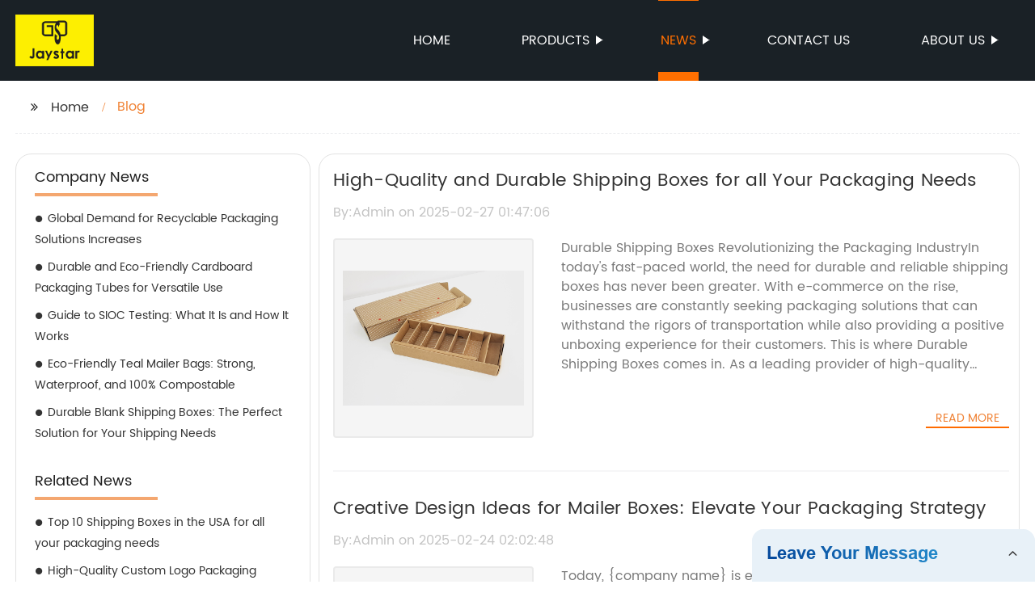

--- FILE ---
content_type: text/html
request_url: http://jaystarpack.com/blog/page-7/
body_size: 7602
content:
<!DOCTYPE html>
<html >

<head>
    
    <meta property="og:site_name" content="Blog | Manufacturer, Supplier, Factory">
    <meta property="og:url" content="https://kehu02.globalso.com">
    <meta property="og:title" content="Blog | Manufacturer, Supplier, Factory">
    <meta property="og:type" content="website">
    <meta property="og:description" content="">
    <meta property="og:image" content="//kehu02.grofrom.com/www.jaystarpack.com/8fa7c4a74db64a90d6b253b776d36b28.jpg">
    <meta property="og:image:secure_url" content="//kehu02.grofrom.com/www.jaystarpack.com/8fa7c4a74db64a90d6b253b776d36b28.jpg">
    <meta name="twitter:card" content="summary_large_image ">
    <meta name="twitter:title" content="Blog | Manufacturer, Supplier, Factory">
    <meta name="twitter:description" content="">
    

    <meta http-equiv="Content-Type" content="text/html; charset=utf-8">
    <title>Blog | Manufacturer, Supplier, Factory</title>
    <meta name="viewport" content="width=device-width, initial-scale=1, minimum-scale=1, maximum-scale=1">
    <meta name="keywords" content="">
    <meta name="description" content="">
    <link rel="shortcut icon" href="//kehu02.grofrom.com/www.jaystarpack.com/2ad433710dc18174df9d7cdcfc71005d.png">
    <link rel="stylesheet" type="text/css" href="/template/style_2.css?v=71">
    <link rel="stylesheet" type="text/css" href="/template/public.css">

    <style>
        .all_bg {background-color: #1a2126;}
        .font_color { color:#ffffff; }
        .font_color a{color: #ffffff !important;}
        .font_color a:hover,.nav-current>a{color: #ff6f00 !important; }
        .font_color .head_nav li:hover>a{color: #ff6f00 !important; }
        .font_color .head_nav li a b:before{border-left: 9px solid #ffffff;}
        .font_color .head_nav li:hover>a b:before{border-left: 9px solid #ff6f00 }
        .web_head .layout .head_nav >li>a::before{background-color: #ff6f00;}
        .web_head .layout .head_nav >li>a::after{background-color: #ff6f00;}
        .foot .foot_list a::before {background-color:#ff6f00;}

        .web_head .layout .head_nav >li>a::before{content: "";height: 1px;width: 100%;position: absolute;left: 50%;top: 0;background-color: #ff6f00; width: 0;transition: all .3s linear;transform: translateX(-50%)}
        .web_head .layout .head_nav >li>a::after{content: "";height: 11px;width: 100%;position: absolute;left: 50%;bottom: 0;background-color: #ff6f00;width: 0;transition: all .3s linear;transform: translateX(-50%)}
        .web_head .layout .head_nav >li:hover>a:after,.web_head .layout ul>li:hover>a:before,.web_head .layout ul>li.nav-current>a::before,.web_head .layout ul>li.nav-current>a:after{ width: 100%}
        .web_head .layout ul>li a:hover,.web_head .layout .head_nav >li:hover>a,.web_head .layout ul>li.nav-current>a{ color: #ff6f00;}

        .cummin_main .cummin_tit p a,.global_wrap p a,.blog_wrap a{color: #ff6f00;}
    </style>
        <style>
        .pagination{
            display: -webkit-box;
        }
        .page-item.active{
            color: #fff;
            background: #1A2126;
        }
    </style>
</head>

<body>
     
    <div class="container all_bg">
        <!-- web_head start -->
        <header class="web_head all_bg font_color">
            <div class="layout flex_row">
                <figure class="logo flex_row">
                    <div><a href="/"><img src="//kehu02.grofrom.com/www.jaystarpack.com/a0320c1d44f2677b7a00e10e860b5556.png" alt="E Commerce Box, Paper Packaging Pouch - JayStar Packaging"></a></div>
                </figure>

                <div class="head_flex">
                    <nav class="nav_wrap">
                        <ul class="head_nav flex_row ">
                            <li class=""><a href="/">Home</a>
                            </li>
                            <li><a href="/products/">Products</a>
                                <ul>
                                                                    </ul>
                            </li>
                            <li><a href="/news/">News</a>
                                <ul>
                                    <li><a href="/news/">News</a></li>
                                    <li><a href="/blog/">Blog</a></li>
                                </ul>
                            </li>
                            <li><a href="/contact/">Contact us</a></li>
                            <li><a href="/about-us/">About us</a>
                                <ul>
                                    <li> <a href="/about-us/">About us</a>
                                    <li> <a href="/why-choose-us/">Why Choose Us</a>
                                    <li> <a href="/team/">Our Team</a>
                                    <li> <a href="/service/">Our Service</a>
                                </ul>
                            </li>
                        </ul>
                    </nav>
                </div>
                                    
                <div class="phone_btn"></div>
            </div>
        </header>
        <!--// web_head end -->

        <!-- web_main start -->
            <div class="main_box">
        <div class="blog_list layout">
            <ul class="flex_row page_nav">
                <li><a href="/" class="active">Home</a></li>
                <li class="foucsColor">Blog</li>
            </ul>
            <div class="flex_row">
                <div class="side">
                    <div>
                        <h2>Company News</h2>
                        <ul>
                                                                                                <li>
                                        <h3><a style="overflow: hidden;text-overflow: ellipsis;display: -webkit-box;-webkit-line-clamp: 5;-webkit-box-orient: vertical;" href="/news/global-demand-for-recyclable-packaging-solutions-increases/" class="">Global Demand for Recyclable Packaging Solutions Increases</a>
                                        </h3>
                                    </li>
                                                                                                                                                                                            <li>
                                        <h3><a style="overflow: hidden;text-overflow: ellipsis;display: -webkit-box;-webkit-line-clamp: 5;-webkit-box-orient: vertical;" href="/blog/durable-and-eco-friendly-cardboard-packaging-tubes-for-versatile-use/" class="">Durable and Eco-Friendly Cardboard Packaging Tubes for Versatile Use</a>
                                        </h3>
                                    </li>
                                                                                                                                                                                            <li>
                                        <h3><a style="overflow: hidden;text-overflow: ellipsis;display: -webkit-box;-webkit-line-clamp: 5;-webkit-box-orient: vertical;" href="/news/guide-to-sioc-testing-what-it-is-and-how/" class="">Guide to SIOC Testing: What It Is and How It Works</a>
                                        </h3>
                                    </li>
                                                                                                                                                                                            <li>
                                        <h3><a style="overflow: hidden;text-overflow: ellipsis;display: -webkit-box;-webkit-line-clamp: 5;-webkit-box-orient: vertical;" href="/blog/eco-friendly-teal-mailer-bags:-strong-waterproof-and-100-compostable/" class="">Eco-Friendly Teal Mailer Bags: Strong, Waterproof, and 100% Compostable</a>
                                        </h3>
                                    </li>
                                                                                                                                                                                            <li>
                                        <h3><a style="overflow: hidden;text-overflow: ellipsis;display: -webkit-box;-webkit-line-clamp: 5;-webkit-box-orient: vertical;" href="/blog/durable-blank-shipping-boxes-the-perfect-solution-for-your/" class="">Durable Blank Shipping Boxes: The Perfect Solution for Your Shipping Needs</a>
                                        </h3>
                                    </li>
                                                                                                                                                </ul>
                    </div>
                    <div>
                        <h2>Related News</h2>
                        <ul>
                                                                                                                                                            <li>
                                        <h3><a style="overflow: hidden;text-overflow: ellipsis;display: -webkit-box;-webkit-line-clamp: 5;-webkit-box-orient: vertical;" href="/blog/top-shipping-boxes-in-the-usa-for-all-your/" class="">Top 10 Shipping Boxes in the USA for all your packaging needs</a>
                                        </h3>
                                    </li>
                                                                                                                                                                                            <li>
                                        <h3><a style="overflow: hidden;text-overflow: ellipsis;display: -webkit-box;-webkit-line-clamp: 5;-webkit-box-orient: vertical;" href="/news/high-quality-custom-logo-packaging-boxes-for-your-business-needs/" class="">High-Quality Custom Logo Packaging Boxes for Your Business Needs</a>
                                        </h3>
                                    </li>
                                                                                                                                                                                            <li>
                                        <h3><a style="overflow: hidden;text-overflow: ellipsis;display: -webkit-box;-webkit-line-clamp: 5;-webkit-box-orient: vertical;" href="/blog/high-quality-paper-box-and-packaging-solutions-in-shenzhen-china/" class="">High Quality Paper Box and Packaging Solutions in Shenzhen, China</a>
                                        </h3>
                                    </li>
                                                                                                                                                                                            <li>
                                        <h3><a style="overflow: hidden;text-overflow: ellipsis;display: -webkit-box;-webkit-line-clamp: 5;-webkit-box-orient: vertical;" href="/blog/create-your-own-customizable-triangle-box-perfect-for/" class="">Create Your Own Customizable Triangle Box - Perfect for Shipping and Storage</a>
                                        </h3>
                                    </li>
                                                                                                                                                                                            <li>
                                        <h3><a style="overflow: hidden;text-overflow: ellipsis;display: -webkit-box;-webkit-line-clamp: 5;-webkit-box-orient: vertical;" href="/news/durable-and-affordable-shipping-boxes-perfect-for-business-needs/" class="">Durable and Affordable Shipping Boxes Perfect for Business Needs</a>
                                        </h3>
                                    </li>
                                                                                    </ul>
                    </div>
                </div>
                <div class="list_wrap">
                    <div class="items">
                                                    <div class="item">
                                <h2 style="overflow: hidden;text-overflow: ellipsis;display: -webkit-box;-webkit-line-clamp: 1;-webkit-box-orient: vertical;"><a href="/blog/high-quality-and-durable-shipping-boxes-for-all-your-packaging-needs/">High-Quality and Durable Shipping Boxes for all Your Packaging Needs</a> </h2>
                                <h3>By:Admin on 2025-02-27 01:47:06</h3>
                                <figure class="flex_row">

                                    <div>
                                        <a href="/blog/high-quality-and-durable-shipping-boxes-for-all-your-packaging-needs/">
                                            <img class="img_show" src="//kehu02.grofrom.com/www.jaystarpack.com/8fa7c4a74db64a90d6b253b776d36b28.jpg" alt="High-Quality and Durable Shipping Boxes for all Your Packaging Needs"/>
                                        </a>
                                    </div>
                                    <figcaption>
                                        <p style="overflow: hidden;text-overflow: ellipsis;display: -webkit-box;-webkit-line-clamp: 7;-webkit-box-orient: vertical;">Durable Shipping Boxes Revolutionizing the Packaging IndustryIn today&#039;s fast-paced world, the need for durable and reliable shipping boxes has never been greater. With e-commerce on the rise, businesses are constantly seeking packaging solutions that can withstand the rigors of transportation while also providing a positive unboxing experience for their customers. This is where Durable Shipping Boxes comes in. As a leading provider of high-quality packaging solutions, Durable Shipping Boxes has been revolutionizing the packaging industry with its innovative and durable shipping boxes.Durable Shipping Boxes is a company that prides itself on providing top-notch packaging solutions for businesses of all sizes. With a focus on durability, reliability, and sustainability, Durable Shipping Boxes has quickly become a go-to choice for companies looking for packaging that can stand the test of time. The company offers a wide range of shipping box options, from standard corrugated boxes to custom-designed solutions tailored to meet the specific needs of each client.One of the key differentiators of Durable Shipping Boxes is the quality of its packaging materials. The company uses high-grade corrugated cardboard that is designed to withstand the bumps, jostles, and impacts that occur during the shipping process. This ensures that products arrive at their destination in pristine condition, minimizing the risk of damage and returns for businesses. Additionally, the use of sustainable materials reflects Durable Shipping Boxes&#039; commitment to environmentally-friendly practices, appealing to businesses looking to reduce their carbon footprint.The company&#039;s commitment to innovation and custom solutions sets it apart from other packaging providers. Durable Shipping Boxes works closely with each client to understand their unique packaging needs and develop a solution that meets those requirements. Whether it&#039;s designing a custom box for an oddly-shaped product or incorporating special features such as tear strips or handles, Durable Shipping Boxes goes above and beyond to deliver packaging that exceeds expectations.Furthermore, Durable Shipping Boxes places a strong emphasis on the unboxing experience. The company understands that a customer&#039;s first impression of a product often begins with the packaging, and as such, it strives to create a memorable unboxing experience. From vibrant print designs to custom inserts and branding, the packaging solutions offered by Durable Shipping Boxes are designed to make a lasting impression, enhancing the overall customer experience for businesses.The impact of Durable Shipping Boxes&#039; packaging solutions is far-reaching. Not only do they provide businesses with a reliable and durable way to ship their products, but they also contribute to reducing waste and minimizing the environmental impact of packaging. By using sustainable materials and optimizing packaging design, Durable Shipping Boxes is helping businesses minimize their carbon footprint and move towards a more eco-friendly approach to packaging.As the e-commerce industry continues to grow, the need for durable and reliable shipping boxes will only increase. With its commitment to quality, innovation, and sustainability, Durable Shipping Boxes is well-positioned to meet this growing demand. The company&#039;s dedication to providing customized solutions and exceptional customer service has made it a trusted partner for businesses looking for top-quality packaging solutions.In conclusion, Durable Shipping Boxes is reshaping the packaging industry by setting new standards for durability, sustainability, and customer experience. With its innovative approach to packaging design and its commitment to using high-quality and sustainable materials, Durable Shipping Boxes is helping businesses enhance their shipping processes while reducing their environmental impact. As the demand for reliable and eco-friendly packaging solutions continues to rise, Durable Shipping Boxes stands at the forefront of the industry, leading the way with its cutting-edge packaging solutions.</p><a href="/blog/high-quality-and-durable-shipping-boxes-for-all-your-packaging-needs/"
                                                                                                                            class="foucsColor" .>Read More</a>
                                    </figcaption> <a href="/blog/high-quality-and-durable-shipping-boxes-for-all-your-packaging-needs/" class="index_jump"></a>
                                </figure>
                            </div>
                                                    <div class="item">
                                <h2 style="overflow: hidden;text-overflow: ellipsis;display: -webkit-box;-webkit-line-clamp: 1;-webkit-box-orient: vertical;"><a href="/blog/creative-design-ideas-for-mailer-boxes:-elevate-your-packaging-strategy/">Creative Design Ideas for Mailer Boxes: Elevate Your Packaging Strategy</a> </h2>
                                <h3>By:Admin on 2025-02-24 02:02:48</h3>
                                <figure class="flex_row">

                                    <div>
                                        <a href="/blog/creative-design-ideas-for-mailer-boxes:-elevate-your-packaging-strategy/">
                                            <img class="img_show" src="//kehu02.grofrom.com/www.jaystarpack.com/c1a4eaf552d814e41498ee3161b36150.jpg" alt="Creative Design Ideas for Mailer Boxes: Elevate Your Packaging Strategy"/>
                                        </a>
                                    </div>
                                    <figcaption>
                                        <p style="overflow: hidden;text-overflow: ellipsis;display: -webkit-box;-webkit-line-clamp: 7;-webkit-box-orient: vertical;">Today, {company name} is excited to announce the launch of new mailer box design ideas that will revolutionize the packaging industry. With a focus on eco-friendly materials and innovative designs, these new mailer boxes will not only provide a practical and secure method for shipping products but also make a bold statement about the commitment to sustainability and creativity.The new mailer box designs are a result of {company name}&#039;s dedication to creating packaging solutions that are both functional and visually appealing. The company understands the importance of a well-designed package in making a lasting impression on customers and enhancing the overall brand experience. With this in mind, the design team at {company name} has worked tirelessly to develop a range of mailer box options that are both practical and aesthetically pleasing.One of the key features of the new mailer box designs is the use of eco-friendly materials. {company name} is committed to reducing its environmental footprint and ensuring that its packaging solutions are as sustainable as possible. The new mailer boxes are made from recycled and biodegradable materials, ensuring that they are not only durable and protective but also environmentally responsible.In addition to their eco-friendly materials, the new mailer box designs from {company name} also showcase a high level of creativity and innovation. The design team has worked to develop a range of eye-catching and unique designs that are sure to stand out among competitors. From bold and colorful patterns to minimalist and elegant designs, there is a mailer box option to suit every brand and product.{company name}&#039;s new mailer box designs also offer a high level of customization, allowing businesses to personalize their packaging to reflect their brand identity. Whether it&#039;s adding a logo, changing the color scheme, or incorporating custom graphics, {company name} can work with businesses to create mailer boxes that perfectly represent their brand and leave a lasting impression on customers.As part of the launch of these new mailer box designs, {company name} is also introducing a range of packaging accessories and add-ons to complement the boxes. From tissue paper and stickers to custom inserts and branding ribbons, businesses can take their packaging to the next level and create a memorable unboxing experience for their customers.The new mailer box designs from {company name} are ideal for a wide range of industries, including e-commerce, retail, and subscription services. With their combination of practicality, sustainability, and creativity, these boxes are the perfect choice for businesses looking to elevate their packaging and make a positive impression on their customers.Overall, {company name}&#039;s new mailer box designs are a reflection of the company&#039;s commitment to providing innovative and sustainable packaging solutions. With a focus on eco-friendly materials, creative designs, and customizable options, these new mailer boxes are set to make a significant impact in the packaging industry and help businesses stand out in a crowded marketplace.For more information about {company name}&#039;s new mailer box designs and how they can benefit your business, please visit their website or contact their team directly.</p><a href="/blog/creative-design-ideas-for-mailer-boxes:-elevate-your-packaging-strategy/"
                                                                                                                            class="foucsColor" .>Read More</a>
                                    </figcaption> <a href="/blog/creative-design-ideas-for-mailer-boxes:-elevate-your-packaging-strategy/" class="index_jump"></a>
                                </figure>
                            </div>
                                                    <div class="item">
                                <h2 style="overflow: hidden;text-overflow: ellipsis;display: -webkit-box;-webkit-line-clamp: 1;-webkit-box-orient: vertical;"><a href="/blog/create-your-own-customizable-triangle-box-perfect-for/">Create Your Own Customizable Triangle Box - Perfect for Shipping and Storage</a> </h2>
                                <h3>By:Admin on 2025-02-20 01:47:29</h3>
                                <figure class="flex_row">

                                    <div>
                                        <a href="/blog/create-your-own-customizable-triangle-box-perfect-for/">
                                            <img class="img_show" src="//kehu02.grofrom.com/www.jaystarpack.com/adae31c01e25698ec653fcfa6d882317.jpg" alt="Create Your Own Customizable Triangle Box - Perfect for Shipping and Storage"/>
                                        </a>
                                    </div>
                                    <figcaption>
                                        <p style="overflow: hidden;text-overflow: ellipsis;display: -webkit-box;-webkit-line-clamp: 7;-webkit-box-orient: vertical;">Customizable Triangle Box Offers Innovative Packaging Solution for BusinessesIn an increasingly competitive market, businesses are constantly looking for ways to stand out and make a lasting impression on their customers. One way to achieve this is through the use of innovative and eye-catching packaging. With this in mind, [Company Name] is proud to introduce the Customizable Triangle Box, a unique and versatile packaging solution that is sure to make a statement.[Company Name] has been a leader in the packaging industry for over a decade, offering a wide range of packaging solutions to businesses of all sizes. With a focus on quality, innovation, and customer satisfaction, the company has established itself as a trusted partner for businesses looking to enhance their branding and packaging efforts.The Customizable Triangle Box is the latest addition to [Company Name]&#039;s lineup of packaging solutions, and it&#039;s already generating buzz in the industry. With its distinctive triangle shape, this box is unlike anything else on the market, making it a perfect choice for businesses looking to make a memorable impression.One of the key features of the Customizable Triangle Box is its versatility. This box can be customized in a variety of ways, including size, color, and design. This means that businesses can create packaging that perfectly reflects their brand identity and speaks to their target audience.In addition to its unique shape and customizable options, the Customizable Triangle Box also offers practical benefits for businesses. Its compact design makes it easy to stack and store, saving valuable space in warehouses and on store shelves. Additionally, its sturdy construction provides protection for products during shipping and handling, ensuring that they arrive in perfect condition.The launch of the Customizable Triangle Box comes at a time when businesses are increasingly focused on sustainability and eco-friendly packaging solutions. [Company Name] is committed to minimizing its environmental impact, and the Customizable Triangle Box is no exception. Made from recycled materials, this packaging solution is not only visually striking but also environmentally conscious, appealing to businesses and consumers alike.&quot;We&#039;re thrilled to introduce the Customizable Triangle Box to the market,&quot; says [Company Name] CEO. &quot;We believe that packaging plays a crucial role in a business&#039;s overall branding and marketing efforts, and our new box offers a unique and effective way for businesses to make a statement. We&#039;re confident that this innovative packaging solution will be a game-changer for businesses looking to differentiate themselves from the competition.&quot;With its eye-catching design, customizable options, and environmental consciousness, the Customizable Triangle Box is already proving to be a hit with businesses across industries. From cosmetics to electronics to food and beverage, this innovative packaging solution is the perfect choice for businesses looking to create a lasting impression on their customers.In a market that is constantly evolving, the Customizable Triangle Box represents a forward-thinking approach to packaging that is sure to resonate with businesses and consumers alike. As the demand for unique and sustainable packaging solutions continues to grow, [Company Name] is proud to be at the forefront of this trend, offering businesses a way to elevate their branding and packaging efforts in a meaningful and impactful way.</p><a href="/blog/create-your-own-customizable-triangle-box-perfect-for/"
                                                                                                                            class="foucsColor" .>Read More</a>
                                    </figcaption> <a href="/blog/create-your-own-customizable-triangle-box-perfect-for/" class="index_jump"></a>
                                </figure>
                            </div>
                                            </div>
                    <ul class="list_num flex_row">
                        <nav>         <ul class="pagination">                                          <li class="page-item">                     <a class="page-link" href="/blog/page-6/" rel="prev" aria-label="pagination.previous">&lsaquo;</a>                 </li>                                                                                                                                                                                  <li class="page-item"><a class="page-link" href="/blog/">1</a></li>                                                                                                 <li class="page-item"><a class="page-link" href="/blog/page-2/">2</a></li>                                                                                                 <li class="page-item"><a class="page-link" href="/blog/page-3/">3</a></li>                                                                                                 <li class="page-item"><a class="page-link" href="/blog/page-4/">4</a></li>                                                                                                 <li class="page-item"><a class="page-link" href="/blog/page-5/">5</a></li>                                                                                                 <li class="page-item"><a class="page-link" href="/blog/page-6/">6</a></li>                                                                                                 <li class="page-item active" aria-current="page"><span class="page-link">7</span></li>                                                                                                 <li class="page-item"><a class="page-link" href="/blog/page-8/">8</a></li>                                                                                                 <li class="page-item"><a class="page-link" href="/blog/page-9/">9</a></li>                                                                                                 <li class="page-item"><a class="page-link" href="/blog/page-10/">10</a></li>                                                                                                                              <li class="page-item disabled" aria-disabled="true"><span class="page-link">...</span></li>                                                                                                                                                                                                          <li class="page-item"><a class="page-link" href="/blog/page-71/">71</a></li>                                                                                                 <li class="page-item"><a class="page-link" href="/blog/page-72/">72</a></li>                                                                                                                   <li class="page-item">                     <a class="page-link" href="/blog/page-8/" rel="next" aria-label="pagination.next">&rsaquo;</a>                 </li>                     </ul>     </nav>
                    </ul>
                </div>
            </div>
        </div>

    </div>
        <!--// web_main end -->

        <!-- web_footer start -->
        <footer class="foot all_bg font_color">
            <div class="layout ">
                <div class="flex_row">
                    <div class="foot_logo  wow fadeInLeftA" data-wow-delay=".3s" data-wow-duration=".8s">
                        <figure class="flex_row">
                            <div><img src="//kehu02.grofrom.com/www.jaystarpack.com/a0320c1d44f2677b7a00e10e860b5556.png" alt="E Commerce Box, Paper Packaging Pouch - JayStar Packaging"/></div>
                        </figure>
                        <p style="overflow: hidden;text-overflow: ellipsis;display: -webkit-box;-webkit-line-clamp: 4;-webkit-box-orient: vertical;">Jaystar Packaging was founded in 2010 and currently employs over 150 professionals. We offer comprehensive packaging solutions that include packaging design, testing, research, sales, production, and services for paper artwork across all industries.</p>
                    </div>
                      <div class="foot_list wow fadeInLeftA" data-wow-delay=".4s" data-wow-duration=".8s" >
                        <h2>Products Category</h2>
                        <ul>
                                                    </ul>
                      </div>
                    <div class="foot_list wow fadeInLeftA" data-wow-delay=".5s" data-wow-duration=".8s" >
                        <h2>Hot Products Tags</h2>
                        <ul>
                                                            <li > <a style="overflow: hidden;text-overflow: ellipsis;display: -webkit-box;-webkit-line-clamp: 1;-webkit-box-orient: vertical;" href="/subscription-mailer-boxes/">Subscription Mailer Boxes</a>
                                                            <li > <a style="overflow: hidden;text-overflow: ellipsis;display: -webkit-box;-webkit-line-clamp: 1;-webkit-box-orient: vertical;" href="/design-and-printing/">Design And Printing</a>
                                                            <li > <a style="overflow: hidden;text-overflow: ellipsis;display: -webkit-box;-webkit-line-clamp: 1;-webkit-box-orient: vertical;" href="/corrugated-shipper-boxes/">Corrugated Shipper Boxes</a>
                                                            <li > <a style="overflow: hidden;text-overflow: ellipsis;display: -webkit-box;-webkit-line-clamp: 1;-webkit-box-orient: vertical;" href="/bags-for-packaging/">Bags For Packaging</a>
                                                    </ul>
                    </div>
                    <div class="foot_list wow fadeInLeftA" data-wow-delay=".6s" data-wow-duration=".8s" >
                        <h2>Our Company</h2>
                        <ul>
                            <li> <a href="/about-us/">About us</a>
                            <li> <a href="/why_choose_us/">Why Choose Us</a>
                            <li> <a href="/team/">Our Team</a>
                            <li> <a href="/service/">Our Service</a>
                        </ul>
                    </div>
                </div>

                <p class="copy wow fadeInUpA" data-wow-delay=".7s" data-wow-duration=".8s">@Copyright  - 2023-2024 : All Rights Reserved. 
                
                <a href="https://www.jaystar-packaging.com" target="_blank">JayStar Packaging（ShenZhen） LTD.</a>
                
                                </p>
            </div>
        </footer>
        <!--// web_footer end -->
    </div>

<!--// container end -->

    <script src="/template/js/jquery.min.js"></script>
    <script src="/template/js/common.js"></script>
    <script type="text/javascript" src="//form.grofrom.com/livechat.js"></script>
    <script>
        var menu_name = "News"
        if(menu_name.length > 0){
            $(".head_nav>li>a").each(function (k, v) {
                if (menu_name == $(v).text()) {
                    $(v).parent('li').addClass('nav-current');
                } else {
                    $(v).parent('li').removeClass('nav-current');
                }
            })
        }
    </script>
    <script defer src="https://static.cloudflareinsights.com/beacon.min.js/vcd15cbe7772f49c399c6a5babf22c1241717689176015" integrity="sha512-ZpsOmlRQV6y907TI0dKBHq9Md29nnaEIPlkf84rnaERnq6zvWvPUqr2ft8M1aS28oN72PdrCzSjY4U6VaAw1EQ==" data-cf-beacon='{"version":"2024.11.0","token":"d92a9ff6104d444c8297131538febd04","r":1,"server_timing":{"name":{"cfCacheStatus":true,"cfEdge":true,"cfExtPri":true,"cfL4":true,"cfOrigin":true,"cfSpeedBrain":true},"location_startswith":null}}' crossorigin="anonymous"></script>
</body>

</html>


--- FILE ---
content_type: text/html; charset=UTF-8
request_url: https://form.grofrom.com/api/date_json_ip?token_date=20261171717
body_size: -103
content:
{"status":200,"message":"success","data":{"ip":"3.22.164.167","beginip":"3.20.0.0","endip":"3.23.255.255","country":"美国","area":"Amazon EC2服务器","c_country":"美国","c_area":"美国"}}